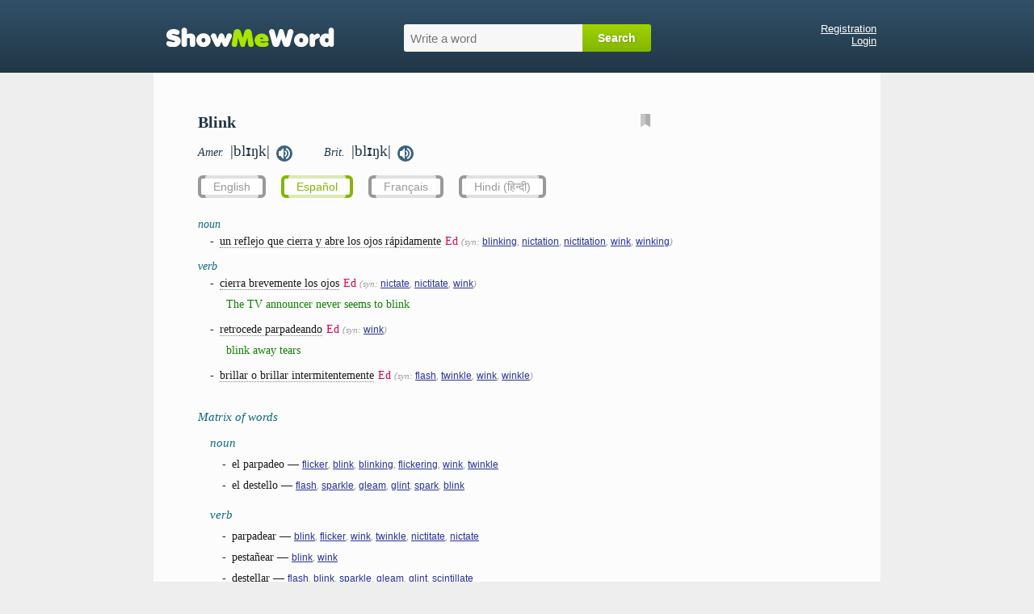

--- FILE ---
content_type: text/html; charset=UTF-8
request_url: https://showmeword.com/definition/english_word_in_spanish/blink
body_size: 3730
content:
<!DOCTYPE html>
<html lang="en">
<head>

    <!-- Global site tag (gtag.js) - Google Analytics -->
    <script async src="https://www.googletagmanager.com/gtag/js?id=UA-121414320-1"></script>
    <script>
        window.dataLayer = window.dataLayer || [];
        function gtag(){dataLayer.push(arguments);}
        gtag('js', new Date());

        gtag('config', 'UA-121414320-1');
    </script>

    <meta http-equiv="Content-Type" content="text/html; charset=utf-8" />
    <title>Blink: traducción, pronunciación, transcripción, formas de palabras, ejemplos</title>
<meta name="description" content="Traducción de la palabra inglesa &#039;blink&#039;, Pronunciación estadounidense y británica, transcripción, formas de palabras, ejemplos"><meta name="keywords" content="blink, traducción, pronunciación, transcripción">    <meta name="viewport" content="width=device-width, initial-scale=1" />
    <link rel="icon" href="/favicon.ico" type="image/x-icon" />
    <link rel="apple-touch-icon" href="/apple-touch-icon.png" />
    <link rel="apple-touch-icon-precomposed" href="/apple-touch-icon-precomposed.png" />
    <link rel="stylesheet" type="text/css" href="/css/style_2.css" />
    <link rel="stylesheet" type="text/css" href="/js/jquery-ui/jquery-ui.css" />

    <script async src="//pagead2.googlesyndication.com/pagead/js/adsbygoogle.js"></script>
    <script>
         (adsbygoogle = window.adsbygoogle || []).push({
              google_ad_client: "ca-pub-3023840257073760",
              enable_page_level_ads: true
         });
    </script>

<script type="text/javascript" src="https://platform-api.sharethis.com/js/sharethis.js#property=611b9d6032c4190013251a8f&product=inline-share-buttons" async="async"></script>

<script>var isGuest = 1;</script>
</head>

<body>

<div id="header">
    <div id="header_container">
        <div id="logo"><a href="/"><img src="/images/logo.png" alt="logo"/></a></div>
        <div id="search_box">
            <form action="/definition/english_word/welcome" method="post" id="hunted_word_form">
                <table>
                <tr>
                    <td><input type="text" id="hunted_word" required placeholder="Write a word" value="" name="word" autocomplete="off" tabindex="1"/></td>
                    <td><input type="submit" class="submit" value="Search" id="hunted_word_submit"/></td>
                </tr>
                </table>
            </form>
            <div id="word_tips"></div>
        </div>

        <div id="profile">
                            <a href="/user/registration">Registration</a><br/>
                <a href="/user/login">Login</a><br/>
                    </div>

        <div class="clear"></div>
    </div>
</div>

<div id="container">
    <div id="content">
        
        <div id="column_left">
            <!--{ADV_LEFT_BLOCK}-->
        </div>
        <div id="column_right">
            <!--{ADV_RIGHT_BLOCK}-->
        </div>

        
<div id="wd">
    <div id="wd_title">
        <h1>Blink <span> - traducción, pronunciación, transcripción</span></h1>

        <div id="block_action_icons">
            <span id="pdic_star_0" onClick="actionClickOnPDicIcon('blink',0)"><img id="pdi" width="12px" src="/images/svg/pd_00.svg" alt="*"/></span>
            <div id="menu_for_pdic" onclick="actionClickOnPDicMenu()">
                <div id="hide_pdic_menu"><span onclick="hidePDicMenu()">&#10006;</span></div>
                <div id="sub_menu_for_pdic"></div>
                <div class="pdic_menu_item pdic_menu_static_item"><span onclick="delWordFromPDic('blink')">Remove word from dictionary</span></div>
                <div class="pdic_menu_form"><input type="text" value="" id="new_folder_for_pdic" placeholder="New folder name" /><button onclick="AddNewFolderInPersonalDic('blink')">Add new folder</button></div>
            </div>
        </div>

                    <div class="trans_sound">
                            <div id="us_tr_sound">
                <i>Amer.&nbsp;</i>
                                    <span title="American transcription of the word blink" class="transcription"> |blɪŋk|</span>
                
                                    <audio id="audio_us" preload="auto">
                        <source src="/data/sound/sow/us/blink.mp3" type="audio/mpeg" >
                        Your browser does not support the audio element.
                    </audio>
                    &nbsp;<span class="sound_pic" onclick="document.getElementById('audio_us').play();"><img src="/images/svg/word_sound.svg" width="20px" alt="American pronunciation of the word blink" title="American pronunciation of the word blink"></span>
                                </div>
            
                            <div id="uk_tr_sound">
                <i>Brit.&nbsp;</i>
                                    <span title="British transcription of the word blink" class="transcription"> |blɪŋk|</span>
                
                                    <audio id="audio_uk" preload="auto">
                        <source src="/data/sound/sow/uk/blink.mp3" type="audio/mpeg" >
                        Your browser does not support the audio element.
                    </audio>
                    &nbsp;<span class="sound_pic" onclick="document.getElementById('audio_uk').play();"><img src="/images/svg/word_sound.svg" width="20px" alt="British pronunciation of the word blink" title="British pronunciation of the word blink"></span>
                                </div>
            
            </div>
        
        
        
    </div>


<div id="wd_lang_links">
<ul>
<li><a href="/definition/english_word/blink">English</a></li>
<li class="current-lang"><a href="javascript:void(0);">Español</a></li>
<li><a href="/definition/english_word_in_french/blink">Français</a></li>
<li><a href="/definition/english_word_in_hindi/blink">Hindi (हिन्दी)</a></li>
</ul>
</div>

<div id="wd_content" class="wd-content-es">

<h4 class="pos_item">noun</h4><div class="tr">-&ensp;<span class="vtt" vk="924">un reflejo que cierra y abre los ojos rápidamente</span><span class="edit_icon" vk="924">Ed</span> <i>(syn:  <a href="/definition/english_word_in_spanish/blinking">blinking</a>, <a href="/definition/english_word_in_spanish/nictation">nictation</a>, <a href="/definition/english_word_in_spanish/nictitation">nictitation</a>, <a href="/definition/english_word_in_spanish/wink">wink</a>, <a href="/definition/english_word_in_spanish/winking">winking</a>)</i><br></div><h4 class="pos_item">verb</h4><div class="tr">-&ensp;<span class="vtt" vk="925">cierra brevemente los ojos</span><span class="edit_icon" vk="925">Ed</span> <i>(syn:  <a href="/definition/english_word_in_spanish/nictate">nictate</a>, <a href="/definition/english_word_in_spanish/nictitate">nictitate</a>, <a href="/definition/english_word_in_spanish/wink">wink</a>)</i><br><div class="ex" id="ex_verb925" data-trid="925" data-pos="verb">The TV announcer never seems to blink<br></div>-&ensp;<span class="vtt" vk="926">retrocede parpadeando</span><span class="edit_icon" vk="926">Ed</span> <i>(syn:  <a href="/definition/english_word_in_spanish/wink">wink</a>)</i><br><div class="ex" id="ex_verb926" data-trid="926" data-pos="verb">blink away tears<br></div>-&ensp;<span class="vtt" vk="927">brillar o brillar intermitentemente</span><span class="edit_icon" vk="927">Ed</span> <i>(syn:  <a href="/definition/english_word_in_spanish/flash">flash</a>, <a href="/definition/english_word_in_spanish/twinkle">twinkle</a>, <a href="/definition/english_word_in_spanish/wink">wink</a>, <a href="/definition/english_word_in_spanish/winkle">winkle</a>)</i><br></div>





        <div class="gap"></div>
        <h3>Matrix of words</h3>
        <div class="block word_matrix">
<h3>noun</h3>
<div class="tr">
-&ensp;<span>el parpadeo</span>
 &mdash; <i><a href="/definition/english_word_in_spanish/flicker">flicker</a>,
<a href="/definition/english_word_in_spanish/blink">blink</a>,
<a href="/definition/english_word_in_spanish/blinking">blinking</a>,
<a href="/definition/english_word_in_spanish/flickering">flickering</a>,
<a href="/definition/english_word_in_spanish/wink">wink</a>,
<a href="/definition/english_word_in_spanish/twinkle">twinkle</a></i>
<br>
-&ensp;<span>el destello</span>
 &mdash; <i><a href="/definition/english_word_in_spanish/flash">flash</a>,
<a href="/definition/english_word_in_spanish/sparkle">sparkle</a>,
<a href="/definition/english_word_in_spanish/gleam">gleam</a>,
<a href="/definition/english_word_in_spanish/glint">glint</a>,
<a href="/definition/english_word_in_spanish/spark">spark</a>,
<a href="/definition/english_word_in_spanish/blink">blink</a></i>
<br>
</div>
<h3>verb</h3>
<div class="tr">
-&ensp;<span>parpadear</span>
 &mdash; <i><a href="/definition/english_word_in_spanish/blink">blink</a>,
<a href="/definition/english_word_in_spanish/flicker">flicker</a>,
<a href="/definition/english_word_in_spanish/wink">wink</a>,
<a href="/definition/english_word_in_spanish/twinkle">twinkle</a>,
<a href="/definition/english_word_in_spanish/nictitate">nictitate</a>,
<a href="/definition/english_word_in_spanish/nictate">nictate</a></i>
<br>
-&ensp;<span>pestañear</span>
 &mdash; <i><a href="/definition/english_word_in_spanish/blink">blink</a>,
<a href="/definition/english_word_in_spanish/wink">wink</a></i>
<br>
-&ensp;<span>destellar</span>
 &mdash; <i><a href="/definition/english_word_in_spanish/flash">flash</a>,
<a href="/definition/english_word_in_spanish/blink">blink</a>,
<a href="/definition/english_word_in_spanish/sparkle">sparkle</a>,
<a href="/definition/english_word_in_spanish/gleam">gleam</a>,
<a href="/definition/english_word_in_spanish/glint">glint</a>,
<a href="/definition/english_word_in_spanish/scintillate">scintillate</a></i>
<br>
-&ensp;<span>guiñar</span>
 &mdash; <i><a href="/definition/english_word_in_spanish/wink">wink</a>,
<a href="/definition/english_word_in_spanish/blink">blink</a>,
<a href="/definition/english_word_in_spanish/yaw">yaw</a></i>
<br>
-&ensp;<span>eludir</span>
 &mdash; <i><a href="/definition/english_word_in_spanish/avoid">avoid</a>,
<a href="/definition/english_word_in_spanish/evade">evade</a>,
<a href="/definition/english_word_in_spanish/elude">elude</a>,
<a href="/definition/english_word_in_spanish/shirk">shirk</a>,
<a href="/definition/english_word_in_spanish/get+by">get by</a></i>
<br>
-&ensp;<span>mirar con asombro</span>
 &mdash; <i><a href="/definition/english_word_in_spanish/blink">blink</a></i>
<br>
</div>
        </div>

<!-- <div class="no_mobile">
    <div class="gap"></div>
    <div id="other_dict">See also:&ensp;
        <a href="/out_door.php?ln=en&s=merriam&w=blink" target="_blank">Webster</a>&ensp;
        <a href="/out_door.php?ln=en&s=wiktionary&w=blink" target="_blank">Wiktionary</a>&ensp;
        <a href="/out_door.php?ln=en&s=longman&w=blink" target="_blank">Longman</a>&ensp;
    </div>
    <div class="clear"></div>
</div>
 -->

</div>
</div>

<div id="dlg1"><div class="form_edit">
    <div class="notice n_green" id="dlg1_text5"></div>
    <div class="notice n_yellow row" id="dlg1_text1">
        Current translation version is made automatically.
        You can suggest your own version.
        Changes will take effect after the administrator approves them.
    </div>
    <div class="row" id="dlg1_text2">
        <i>Original text in English:</i>
        <br>
        <span></span>
    </div>
    <div class="row" id="dlg1_text3">
        <i>Our translation to Español:</i>
        <br>
        <span></span>
    </div>
    <div class="row" id="dlg1_text4">
        <i>Community translations to Español:</i>
        <ul></ul>
    </div>
    <div class="error-summary"></div>
    <div class="row">
        <label for="dlg1_variant" class="required"><i>Your variant of translation to Español</i>:</label>
        <input type="text" id="dlg1_variant" name="dlg1[variant]" value=""  maxlength="255" />
    </div>
    <div class="row">
        <label for="dlg1_comments"><i>Optional comments</i>:</label>
        <textarea id="dlg1_comments" name="dlg1[comments]"></textarea>
    </div>
    <div class="notice n_yellow n_guest">
        This feature is allowed to authorized users only.<br>
        Please, register on our website at <a href="/user/registration">registration page</a>.
        After registration you can log in and use that feature.
    </div>
</div>
<div class="loading-overlay"><div class="loading-overlay-message"><span></span></div></div></div>

<!--{ADV_BOTTOM_BLOCK}--><!--{LINES_1}--><script type="text/javascript">
var CURR_LANG = 'es';
var do_variant_init = 1;
var vtr1 = {"924":"YSByZWZsZXggdGhhdCBjbG9zZXMgYW5kIG9wZW5zIHRoZSBleWVzIHJhcGlkbHk=","925":"YnJpZWZseSBzaHV0IHRoZSBleWVz","926":"a2VlcCBiYWNrIGJ5IGJsaW5raW5n","927":"Z2xlYW0gb3IgZ2xvdyBpbnRlcm1pdHRlbnRseQ=="};
</script>
<!--cache-->
        <div id="box_mobile_login">
                            <a href="/user/registration">Registration</a>&ensp;&ensp;
                <a href="/user/login">Login</a>&ensp;&ensp;
                            <a href="/">Home</a>&ensp;&ensp;
        </div>

    </div>


    <div id="footer">
                <div class="sharethis-inline-share-buttons"></div>
                <div style="padding: 20px 0px 0px 0px; text-align: center;">
                    <span class="mail_box"></span>    
                </div>
                
    </div>
</div>

<div id="word_history_box_mobile">
    <div id="word_history_box_mobile_close" onclick="CloseMobileHistory()">×</div>
</div>
<div id="mobile_helper_box">
    <div id="history_button" onclick="OpenMobileHistory()"><img src="/images/history__.gif" alt=""></div>
    <div id="keyboard_button" onclick="OpenMobileKeyboard()"><img src="/images/keyboard_.gif" alt=""></div>
</div>


<script src="/js/jquery/jquery-3.4.1.min.js"></script>
<script src="/js/jquery-ui/jquery-ui.js"></script>
<script src="/js/jquery.cookie.js"></script>
<script src="/js/project_2.js"></script></body>
</html>



--- FILE ---
content_type: text/html; charset=utf-8
request_url: https://www.google.com/recaptcha/api2/aframe
body_size: 268
content:
<!DOCTYPE HTML><html><head><meta http-equiv="content-type" content="text/html; charset=UTF-8"></head><body><script nonce="AmMXyfFQd-GlWQX4ptUXaw">/** Anti-fraud and anti-abuse applications only. See google.com/recaptcha */ try{var clients={'sodar':'https://pagead2.googlesyndication.com/pagead/sodar?'};window.addEventListener("message",function(a){try{if(a.source===window.parent){var b=JSON.parse(a.data);var c=clients[b['id']];if(c){var d=document.createElement('img');d.src=c+b['params']+'&rc='+(localStorage.getItem("rc::a")?sessionStorage.getItem("rc::b"):"");window.document.body.appendChild(d);sessionStorage.setItem("rc::e",parseInt(sessionStorage.getItem("rc::e")||0)+1);localStorage.setItem("rc::h",'1768353082342');}}}catch(b){}});window.parent.postMessage("_grecaptcha_ready", "*");}catch(b){}</script></body></html>